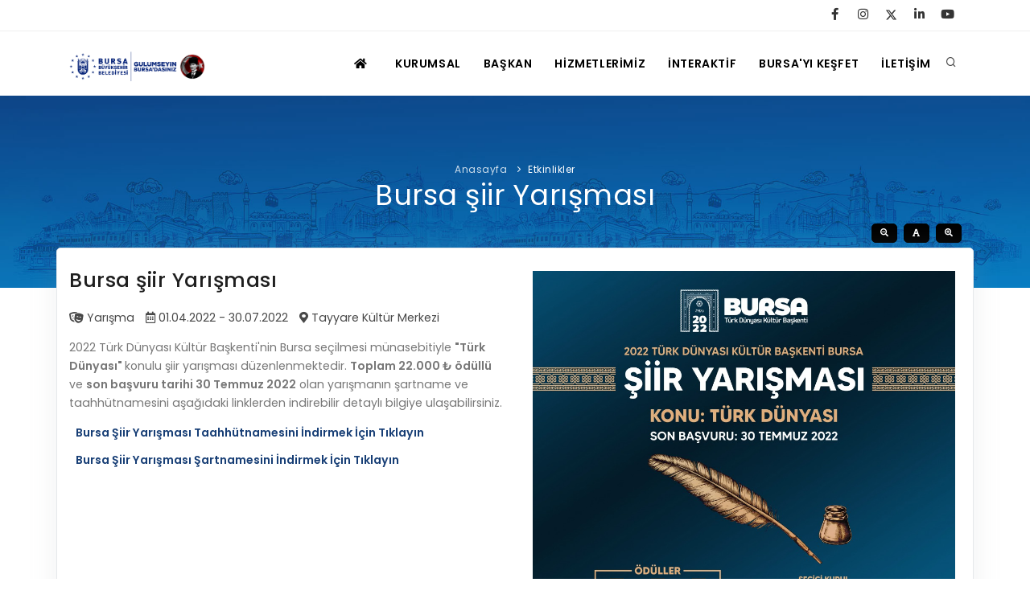

--- FILE ---
content_type: text/html; charset=utf-8
request_url: https://www.bursa.bel.tr/etkinlik/bursa-siir-yarismasi-271
body_size: 70644
content:
<!DOCTYPE html>
<html lang="tr">

<head>
    <meta name="viewport" content="width=device-width, initial-scale=1" />
    <meta http-equiv="content-type" content="text/html; charset=utf-8" />
    <meta name="author" content="BBB YAZILIM SB.MD." />
    <meta name="description" content="">
    <link rel="icon" type="image/x-icon"   href="/favicon.ico?v=2">
    <meta http-equiv="X-UA-Compatible" content="IE=edge">

    <title> Bursa şiir Yarışması </title>
    <meta name="description" content="">
    <meta name="keywords" content="" />
    <meta property="og:image" content="" />
    <meta name="twitter:image" content="" />



    <link href="https://www.bursa.bel.tr/assets/css/plugins.css" rel="stylesheet">
    <link href="https://www.bursa.bel.tr/assets/css/style.css?v=2" rel="stylesheet">
    <link href="https://www.bursa.bel.tr/assets/css/custom.css" rel="stylesheet">
 
    <script   src="https://code.jquery.com/jquery-3.6.1.min.js"  ></script>
  
   
    <link rel="alternate" type="application/rss+xml"   title="bursa.bel.tr RSS beslemesi"   href="/rss" />

    <script type='text/javascript' src='https://platform-api.sharethis.com/js/sharethis.js#property=60e7eb93baf861001984cba7&product=sop' async='async'></script>

    <script>
        $(document).ready(function() {
            //$('.body-inner').multiscroll();
            checkPosition();

            //tab menuler için
            var url = window.location.href;
            if (url.match('#')) {
                $('.nav-tabs a[href="#' + url.split('#')[1] + '"]').tab('show')
            }else if(!url.match('sehir-kameralari')) {
                $('.nav-tabs a:first').tab('show');
            }

            $('#dynamic_select').on('change', function() {
                var url = $(this).val(); // get selected value
                if (url) { // require a URL
                    window.location = url; // redirect
                }
                return false;
            });

            // SVG image gösterme

            jQuery('img.svg').each(function() {
                var $img = jQuery(this);
                var imgID = $img.attr('id');
                var imgClass = $img.attr('class');
                var imgURL = $img.attr('src');

                jQuery.get(imgURL, function(data) {
                    // Get the SVG tag, ignore the rest
                    var $svg = jQuery(data).find('svg');

                    // Add replaced image's ID to the new SVG
                    if (typeof imgID !== 'undefined') {
                        $svg = $svg.attr('id', imgID);
                    }
                    // Add replaced image's classes to the new SVG
                    if (typeof imgClass !== 'undefined') {
                        $svg = $svg.attr('class', imgClass + ' replaced-svg');
                    }

                    // Remove any invalid XML tags as per http://validator.w3.org
                    $svg = $svg.removeAttr('xmlns:a');

                    // Replace image with new SVG
                    $img.replaceWith($svg);

                }, 'xml');

            });
        });
        //telefonlara özel header
        function checkPosition() {
            if (window.matchMedia('(max-width: 767px)').matches) {
                console.log("mobil cihaz");
                $('#header').attr('data-transparent', 'false');

            }
        }


    </script>

    <style>
        #icerik img { width: 100% !important;}
        #svg-twitter   path { fill: currentcolor;}
    </style>
     
</head>

<body>


    <!-- Body Inner -->
    <div class="body-inner">



        <!-- Topbar -->
        <div id="topbar" class=" topbar-transparent      ">

                <div class="container">
                    <div class="row">
                        <div class="col-md-2"> 
                               
                        </div>
                        <div class="col-md-4"> </div>

                       
                        <div class="col-md-6 d-none d-sm-block">
                       
                            <div class="social-icons social-icons-colored-hover">                      
                                <ul>  
                     
                                    <li class="social-facebook"><a aria-label="Facebook Sayfası" title="facebook" href="https://www.facebook.com/bursabuyuksehir"><i
                                                class="fab fa-facebook-f"></i></a></li> 
                                    <li class="social-instagram"><a  aria-label="İnstagram Sayfası" title="instagram" href="https://www.instagram.com/bursabuyuksehir/"><i
                                                class="fab fa-instagram"></i></a></li>
                                    <li class="social-twitter"><a title="twitter" aria-label="Twitter Sayfası" href="https://twitter.com/bursabuyuksehir" >
                                    <svg  id="svg-twitter"   xmlns="http://www.w3.org/2000/svg" height="1em" viewBox="0 0 512 512"> 
                                        <path d="M389.2 48h70.6L305.6 224.2 487 464H345L233.7 318.6 106.5 464H35.8L200.7 275.5 26.8 48H172.4L272.9 180.9 389.2 48zM364.4 421.8h39.1L151.1 88h-42L364.4 421.8z"/>
                                    </svg></a></li>
                                    <li class="social-whatsapp"><a title="linkedin" aria-label="linkedin Sayfası" href="https://www.linkedin.com/company/bursa-buyuksehir-belediyesi"> <i class="fab fa-linkedin-in"></i> </a>
                                    </li>
                                    <li class="social-youtube"><a title="youtube"  aria-label="Youtube Kanalı" 
                                            href="https://www.youtube.com/@bbbtvbursa"><i
                                                class="fab fa-youtube"></i></a></li>

                                </ul>
                            </div>  
                                                 
                        

                        </div>
                    </div>
                </div>
            </div>
            <!-- end: Topbar -->
       


        <!-- Header -->
                <header id="header"  >
            <div class="header-inner">
                <div class="container">
                    <!--Logo-->
                    <div id="logo">
                        <a href="/" title="Anasayfa">
                            <span class="logo-default"> <img src="https://www.bursa.bel.tr/assets/logo_dark_ata.png?=v=2" width="170px" alt="Bursa Büyükşehir Belediyesi Logosu" />
                            </span>
                            <span class="logo-dark"> <img src="https://www.bursa.bel.tr/assets/logo_beyaz_ata.png?v=2" alt="Bursa Büyükşehir Belediyesi Logosu" width="250px" height="auto" /></span>
                        </a>
                    </div>
                    <!--End: Logo-->
                    <!-- Search -->
                    <div id="search">
                        <a id="btn-search-close" class="btn-search-close" aria-label="Arama butonu"><i
                                class="icon-x"></i></a>
                        <form class="search-form" action="/search" method="POST">
                             
                            <input class="form-control grey" name="q" type="text" placeholder=" Site içi arama" />
                            <span class="text-muted">En az 3 harf giriniz</span>
                        </form>
                    </div> <!-- end: search -->
                    <!--Header Extras-->
                    <div class="header-extras" aria-label="Arama Kutusu">
                        <ul>
                            <li> <a id="btn-search" href="#" title="Site İçi Arama"> <i class="icon-search"></i></a> </li>
                            <!--<li>
                                <div class="p-dropdown"> <a href="#"><i class="icon-globe"></i><span>EN</span></a>
                                    <ul class="p-dropdown-content">
                                        <li><a href="#">Türkçe</a></li>
                                        <li><a href="#">English</a></li>
                                    </ul>
                                </div>
                            </li> -->
                        </ul>
                    </div>
                    <!--end: Header Extras-->
                    <!--Navigation Resposnive Trigger-->
                    <div id="mainMenu-trigger"> <a class="lines-button x"><span class="lines"></span></a> </div>
                    <!--end: Navigation Resposnive Trigger-->
                    <!--Navigation-->
                    <div id="mainMenu" class="menu-lines">
                        <div class="container">
                            <nav aria-label="Ana Gezinme Butonları">
                                <ul>
                                    <li><a href="/" aria-label="ANASAYFA"> <i class="fas fa-home"></i> </a></li>  
                                    <li class="dropdown mega-menu-item"><a href="#" aria-label="KURUMSAL"> KURUMSAL</a>
                                        <ul class="dropdown-menu">
					<li class="mega-menu-content">
						<div class="row"><div class="col-lg-3"> <h4> <i class="far fa-building"></i> BELEDİYE</h4>  <ul><li> <a class="text-uppercase" href="https://www.bursa.bel.tr/idari" > İDARİ YAPI</a> </li><li> <a class="text-uppercase" href="https://www.bursa.bel.tr/sayfa/yetki-ve-sorumluklar-9" > YETKİ VE SORUMLULUKLAR</a> </li><li> <a class="text-uppercase" href="https://www.bursa.bel.tr/sayfa/tarihce-10" > TARİHÇE</a> </li><li> <a class="text-uppercase" href="https://www.bursa.bel.tr/sayfa/sirketler-14" > ŞİRKETLER VE KURULUŞLAR</a> </li><li> <a class="text-uppercase" href="https://www.bursa.bel.tr/sayfa/etik-872" > ETİK KOMİSYONU</a> </li><li> <a class="text-uppercase" href="https://www.bursa.bel.tr/sayfa/uluslararasi-33" > ULUSAL / ULUSLARARASI İLİŞKİLER</a> </li><li> <a class="text-uppercase" href="https://www.bursa.bel.tr/sayfa/logolar-106" > LOGOLAR AMBLEMLER</a> </li><li> <a class="text-uppercase" href="https://www.bursa.bel.tr/hizmetler/bilgi-edinme-52" > BİLGİ EDİNME</a> </li></ul></div><div class="col-lg-3"> <h4> <i class="fas fa-users"></i> MECLİS</h4>  <ul><li> <a class="text-uppercase" href="https://www.bursa.bel.tr/sayfa/meclis-uyeleri-100" > MECLİS ÜYELERİ</a> </li><li> <a class="text-uppercase" href="https://www.bursa.bel.tr/sayfa/komisyon-1331" > KOMİSYON ÜYELERİ</a> </li><li> <a class="text-uppercase" href="https://www.bursa.bel.tr/meclis-kararlari" > MECLİS KARARLARI</a> </li><li> <a class="text-uppercase" href="https://www.bursa.bel.tr/meclis" > MECLİS GÜNDEMİ VE KARAR ÖZETLERİ</a> </li></ul></div><div class="col-lg-3"> <h4> <i class="fas fa-chart-pie"></i> YAYIN / PLAN / RAPOR</h4>  <ul><li> <a class="text-uppercase" href="/yayinlar?tur=kurumsal#tab-5" > STRATEJİK PLANLAR</a> </li><li> <a class="text-uppercase" href="/yayinlar?tur=kurumsal#tab-6" > PERFORMANS PROGRAMI</a> </li><li> <a class="text-uppercase" href="/yayinlar?tur=kurumsal#tab-7" > BÜTÇE</a> </li><li> <a class="text-uppercase" href="/yayinlar?tur=kurumsal#tab-4" > FAALİYET RAPORLARI</a> </li><li> <a class="text-uppercase" href="https://www.bursa.bel.tr/idari/muhasebe-ve-finansman-sube-mudurlugu-50#icerik_kat_13" > KESİN HESAPLAR</a> </li><li> <a class="text-uppercase" href="https://www.bursa.bel.tr/idari/gelirler-sube-mudurlugu-49#icerik_kat_12" > GELİR TARİFESİ</a> </li><li> <a class="text-uppercase" href="https://www.bursa.bel.tr/imar_plan_degisiklikleri" > İMAR PLANI DEĞİŞİKLİKLERİ</a> </li><li> <a class="text-uppercase" href="https://www.bursa.bel.tr/ukome" > UKOME TOPLANTILARI</a> </li><li> <a class="text-uppercase" href="http://fotograf.bursa.com.tr" > FOTOĞRAF GALERİSİ</a> </li><li> <a class="text-uppercase" href="https://www.bursa.bel.tr/yayinlar" > BURSA GÜNLÜĞÜ DERGİSİ</a> </li><li> <a class="text-uppercase" href="/aykome" > AYKOME KARARLARI</a> </li><li> <a class="text-uppercase" href="https://www.bursa.bel.tr/yayinlar" > BURSA YAYINLARI</a> </li></ul></div><div class="col-lg-3"> <h4>  YÖNETİM SİSTEMLERİ</h4>  <ul><li> <a class="text-uppercase" href="https://www.bursa.bel.tr/sayfa/vizyon-misyon-8" > VİZYON & MİSYON</a> </li><li> <a class="text-uppercase" href="https://www.bursa.bel.tr/sayfa/politikalarimiz-1465" > POLİTİKALARIMIZ</a> </li><li> <a class="text-uppercase" href="https://www.bursa.bel.tr/sayfa/Entegre-Yonetim-Sistemi-15" > Entegre Yönetim Sistemi</a> </li><li> <a class="text-uppercase" href="https://www.bursa.bel.tr/sayfa/kalite-belgelerimiz-1455" > Kalite Belgelerimiz</a> </li><li> <a class="text-uppercase" href="https://www.bursa.bel.tr/sayfa/kisisel-verilerin-islenmesine-iliskin-internet-sitesi-genel-aydinlatma-metni-1427" > KVKK Aydınlatma Metni</a> </li><li> <a class="text-uppercase" href="https://www.bursa.bel.tr/yonetmelikler" > Yönetmelikler / Yönergeler</a> </li><li> <a class="text-uppercase" href="https://www.bursa.bel.tr/hizmet_std" >  KAMU HİZMET STANDARTLARI (KAHİS) </a> </li></ul></div></div></li></ul>
                                    </li>

                                    <li class="dropdown mega-menu-item"><a href="#" aria-label="BAŞKAN MUSTAFA BOZBEY">BAŞKAN</a>            
                                        <ul class="dropdown-menu">
                                            <li class="mega-menu-content">
                                                <div class="row">
                                                    <div class="col-lg-4  d-none d-lg-block">
                                                        <img src="/assets/images/bozbey.jpg" class="img-fluid w-100">

                                                    </div>

                                                    <div class="col-lg-3  ">
                                                        <ul>
                                                            <li class="">
                                                                <h3> Mustafa Bozbey  </h3>
                                                            </li>
                                                            <li><a href="https://hm.bursa.bel.tr/web-ticket.html?tscf=4" target="_blank"> Başkan'a Mesaj
                                                                </a></li>
                                                             
                                                            </li>
                                                            <li><a href="/baskan#ozgecmis"> Özgeçmiş </a></li>
                                                            <li><a href="/baskan#gorevleri"> Görevleri </a></li>


                                                        </ul>

                                                        <div
                                                            class="mt-4 social-icons social-icons-light social-icons-colored-hover">
                                                            <ul>
 
                                                            </ul>
                                                        </div>


                                                    </div>
                                                    <div class="col-lg-5 d-none d-lg-block">
                                              
                                                    </div>

                                                </div>
                                            </li>
                                        </ul>
                                    </li>


                                    <li class="dropdown " > <a href="/hizmetler" aria-label="HİZMETLERİMİZ">HİZMETLERİMİZ</a>
                                        <ul class="dropdown-menu">
                                                                                    <li ><a class="text-uppercase" aria-label="Ulaşım" href="https://www.bursa.bel.tr/hizmet-kat/ulasim-16"><i class="fa-train fas" ></i>  Ulaşım </a>  </li>
                                                                                    <li ><a class="text-uppercase" aria-label="Kültür - Sanat" href="https://www.bursa.bel.tr/hizmet-kat/kultur---sanat-17"><i class="fa-theater-masks fas" ></i>  Kültür - Sanat </a>  </li>
                                                                                    <li ><a class="text-uppercase" aria-label="Zabıta" href="https://www.bursa.bel.tr/hizmet-kat/zabita-18"><i class="fa-user-shield fas" ></i>  Zabıta </a>  </li>
                                                                                    <li ><a class="text-uppercase" aria-label="İmar" href="https://www.bursa.bel.tr/hizmet-kat/imar-19"><i class="fa-building fas " ></i>  İmar </a>  </li>
                                                                                    <li ><a class="text-uppercase" aria-label="Sağlık" href="https://www.bursa.bel.tr/hizmet-kat/saglik-20"><i class="fa-wheelchair fas" ></i>  Sağlık </a>  </li>
                                                                                    <li ><a class="text-uppercase" aria-label="Çevre" href="https://www.bursa.bel.tr/hizmet-kat/cevre-21"><i class="fa-spa fas" ></i>  Çevre </a>  </li>
                                                                                    <li ><a class="text-uppercase" aria-label="Sosyal Destek Hizmetleri" href="https://www.bursa.bel.tr/hizmet-kat/sosyal-destek-hizmetleri-22"><i class="fa-people-carry fas" ></i>  Sosyal Destek Hizmetleri </a>  </li>
                                                                                    <li ><a class="text-uppercase" aria-label="Eğitim ve Kurslar" href="https://www.bursa.bel.tr/hizmet-kat/egitim-ve-kurslar-23"><i class="fa-graduation-cap fas" ></i>  Eğitim ve Kurslar </a>  </li>
                                                                                    <li ><a class="text-uppercase" aria-label="İtfaiye" href="https://www.bursa.bel.tr/hizmet-kat/itfaiye-24"><i class="fa-fire-extinguisher fas" ></i>  İtfaiye </a>  </li>
                                                                                    <li ><a class="text-uppercase" aria-label="Bilgi Hizmetleri" href="https://www.bursa.bel.tr/hizmet-kat/bilgi-hizmetleri-25"><i class="fa-info fas" ></i>  Bilgi Hizmetleri </a>  </li>
                                                                                    <li ><a class="text-uppercase" aria-label="Gençlik ve Spor Hizmetleri" href="https://www.bursa.bel.tr/hizmet-kat/genclik-ve-spor-hizmetleri-31"><i class="fa-swimmer fas" ></i>  Gençlik ve Spor Hizmetleri </a>  </li>
                                                                                    <li ><a class="text-uppercase" aria-label="Online Hizmetler" href="https://www.bursa.bel.tr/hizmet-kat/online-hizmetler-30"><i class="fa-mouse-pointer fas" ></i>  Online Hizmetler </a>  </li>
                                                                                    <li ><a class="text-uppercase" aria-label="Kadın  ve Aile Hizmetleri" href="https://www.bursa.bel.tr/hizmet-kat/kadin--ve-aile-hizmetleri-1433"><i class="fas fa-female" ></i>  Kadın  ve Aile Hizmetleri </a>  </li>
                                                                                    <li ><a class="text-uppercase" aria-label="Engelli ve Yaşlı Hizmetleri" href="https://www.bursa.bel.tr/hizmet-kat/engelli-ve-yasli-hizmetleri-1435"><i class="fas fa-wheelchair" ></i>  Engelli ve Yaşlı Hizmetleri </a>  </li>
                                                                                    
                                        </ul>

                                    </li>
                                    <li class="dropdown mega-menu-item"><a href="#" aria-label="İNTERAKTİF HİZMETLER">İNTERAKTİF</a>
                                        <ul class="dropdown-menu">
					<li class="mega-menu-content">
						<div class="row"><div class="col-lg-3"> <h4> <i class="fas fa-hand-pointer"></i> İNTERAKTİF</h4>  <ul><li> <a class="text-uppercase" href="https://ebelediye.bursa.bel.tr/" > E-ÖDEME</a> </li><li> <a class="text-uppercase" href="https://www.bursa.bel.tr/gunluk_kazi" > GÜNLÜK KAZI ÇALIŞMALARI</a> </li><li> <a class="text-uppercase" href="https://e-belediye.bursa.bel.tr/online/Maliye/Eteklif.aspx" > E-TEKLİF</a> </li><li> <a class="text-uppercase" href="https://ebuski.buski.gov.tr/Abone/AboneGiris" > BUSKİ E-ÖDEME</a> </li><li> <a class="text-uppercase" href="https://e-belediye.bursa.bel.tr/online/evrak/evraktakip.aspx" > EVRAK TAKİBİ</a> </li><li> <a class="text-uppercase" href="https://e-belediye.bursa.bel.tr/online/Maliye/Ebeyanname.aspx" > İLAN REKLAM E-BEYANNAME</a> </li><li> <a class="text-uppercase" href="https://e-belediye.bursa.bel.tr/online/Maliye/Yanginbyn.aspx" > YANGIN SİGORTA E-BEYANNAME</a> </li><li> <a class="text-uppercase" href="https://www.bursa.bel.tr/mezarlik-bilgi-sistemi" > MEZARLIK BİLGİ SİSTEMİ</a> </li><li> <a class="text-uppercase" href="https://www.burulas.com.tr/" > KENT İÇİ ULAŞIM AĞI</a> </li><li> <a class="text-uppercase" href="http://kutuphane.bursa.bel.tr/yordambt/yordam.php" > KÜTÜPHANE KİTAP SORGULAMA</a> </li><li> <a class="text-uppercase" href="https://www.bursa.bel.tr/canli-yayinlar" > CANLI YAYINLAR</a> </li><li> <a class="text-uppercase" href="https://www.bursa.bel.tr/tarimsal-amacli-meteroloji-istasyon-verileri" > TARIMSAL AMAÇLI METEOROLOJİ İSTASYON VERİLERİ</a> </li><li> <a class="text-uppercase" href="https://kentarsivi.bursa.bel.tr/" > BURSA KENT ARŞİVİ</a> </li></ul></div><div class="col-lg-3"> <h4> <i class="fas fa-list-alt"></i> KAYIT / SORGU</h4>  <ul><li> <a class="text-uppercase" href="https://e-belediye.bursa.bel.tr/Kurslar/Basvurular/BusmekBasvuru.aspx?location=3" > ORKESTRA KAYIT</a> </li><li> <a class="text-uppercase" href="https://e-belediye.bursa.bel.tr/online/Ulasim/SeyahatKartiSorgulama.aspx" > SEYAHAT KARTI SORGULAMA</a> </li><li> <a class="text-uppercase" href="https://e-belediye.bursa.bel.tr/Kurslar/Basvurular/OrgunEgitim.aspx" > ÖRGÜN EĞİTİMİ DESTEKLEYİCİ KURSLAR</a> </li><li> <a class="text-uppercase" href="https://e-belediye.bursa.bel.tr/online/Raporlar/ReportViewer.aspx?40" > RUHSATLI HAFRİYAT ALANLARI</a> </li><li> <a class="text-uppercase" href="https://www.bursa.bel.tr/wifi-noktalari" > ÜCRETSİZ WİFİ NOKTALARI</a> </li><li> <a class="text-uppercase" href="https://e-belediye.bursa.bel.tr/online/cevre/itfaiyeraporu.aspx" > İTFAİYE RAPORU</a> </li><li> <a class="text-uppercase" href="https://www.bursa.bel.tr/idari/zabita-dairesi-baskanligi-6#icerik_kat_10" > YOL RAYİÇ BEDELLERİ</a> </li><li> <a class="text-uppercase" href="https://www.bursa.bel.tr/sayfa/kati-atik-1410" > ONLİNE KATI ATIK  BAŞVURUSU</a> </li><li> <a class="text-uppercase" href="https://e-belediye.bursa.bel.tr/online/Itfaiye/OlayKaydiBasvurusu.aspx" > İTFAİYE OLAY KAYDI BAŞVURUSU</a> </li><li> <a class="text-uppercase" href="https://halkmasasi.bursa.bel.tr/WebBasvuru/badembasvuru#/" > BADEM KAYIT</a> </li><li> <a class="text-uppercase" href="https://www.bursa.bel.tr/lokma_dagitim_izni/" > LOKMA DAĞITIM İZNİ BAŞVURUSU</a> </li></ul></div><div class="col-lg-3"> <h4> <i class="fas fa-globe"></i> BAĞLANTILAR</h4>  <ul><li> <a class="text-uppercase" href="https://www.bursa.bel.tr/ihale" > İHALE İLANLARI</a> </li><li> <a class="text-uppercase" href="https://www.bursa.bel.tr/dogrudantemin" > DOĞRUDAN TEMİN İLANLARI</a> </li><li> <a class="text-uppercase" href="https://kentarsivi.bursa.bel.tr/" > KENT ARŞİVİ</a> </li><li> <a class="text-uppercase" href="https://www.turkiye.gov.tr/bursa-buyuksehir-belediyesi" > E-DEVLET KAPISI</a> </li><li> <a class="text-uppercase" href="https://www.beo.org.tr/nobetci-eczaneler" > NÖBETÇİ ECZANELER</a> </li><li> <a class="text-uppercase" href="https://mail.bursa.bel.tr/owa" > KURUM İÇİ WEB MAİL</a> </li><li> <a class="text-uppercase" href="https://e-belediye.bursa.bel.tr/online/Raporlar/ReportViewer.aspx?37" > PERSONEL BORDRO TAKİBİ</a> </li><li> <a class="text-uppercase" href="https://www.bursa.bel.tr/hal_fiyatlari" > HAL FİYATLARI</a> </li><li> <a class="text-uppercase" href="https://www.bursa.bel.tr/sayfa/mobil-879" > MOBİL UYGULAMALARIMIZ</a> </li><li> <a class="text-uppercase" href="http://akillisehir.bursa.bel.tr/" > AKILLI ŞEHİR BURSA</a> </li><li> <a class="text-uppercase" href="https://www.bursa.bel.tr/sayfa/sanal-turlar-1429" > SANAL TURLAR</a> </li></ul></div><div class="col-lg-3"> <h4> <i class="fas fa-sitemap"></i> KURUMLAR</h4>  <ul><li> <a class="text-uppercase" href="https://e-belediye.bursa.bel.tr/online/hizmet/stkrm.aspx" > ŞİKAYET TAKİBİ (KURUMLAR)</a> </li><li> <a class="text-uppercase" href="https://e-belediye.bursa.bel.tr/online/Raporlar/ReportViewer.aspx?43" > MÜHENDİS, MİMAR VE SÜRVEYAN KAYITLARI (İLÇE BELEDİYELERİ)</a> </li><li> <a class="text-uppercase" href="https://e-belediye.bursa.bel.tr/online/Planlama/SurveyanKayitlari.aspx" > MÜHENDİS, MİMAR VE SÜRVEYAN KAYITLARI</a> </li><li> <a class="text-uppercase" href="https://e-belediye.bursa.bel.tr/online/mezarlik/MezarlikGirisi.aspx" > VEFAT KAYDI GİRİŞİ (İLÇE BELEDİYELER)</a> </li><li> <a class="text-uppercase" href="https://e-belediye.bursa.bel.tr/online/ElkHaberlesme/MobilBazIstasyonuBasvurulari.aspx" > YER SEÇİM BELGESİ, MOBİL VE SAHA DOLABI BAŞVURULARI</a> </li><li> <a class="text-uppercase" href="https://e-belediye.bursa.bel.tr/online/Account/Login.aspx?ReturnUrl=%2fonline%2fEvrak%2fGenelEvrakGirisi.aspx" > GENEL EVRAK KAYIT</a> </li></ul></div></div></li></ul>
                                    </li>

                                    <li><a href="https://visitbursa.org" target="_blank" aria-label="Visit Bursa  ">BURSA'YI KEŞFET</a>

                                    </li>

                                    <li> <a href="/iletisim" aria-label="İLETİŞİM">İLETİŞİM</a> </li>



                            </nav>
                        </div>
                    </div>
                    <!--end: Navigation-->
                </div>
            </div>
        </header>
        





        <!-- end: Header -->


<div id="page-title" class=" title_bg1 text-light">

    <div class="container">
        <div class="breadcrumb">
            <ul>
                <li><a href="/">Anasayfa</a> </li>
                <li class="active"><a href="/etkinlik">Etkinlikler</a> </li>

            </ul>
        </div>
        <div class="page-title">
            <h1> Bursa şiir Yarışması </h1>

        </div>
    </div>
    <div class="container" id="font-buyutme">
        <div class="w-20 float-right" id="resize">
            <button class="btn btn-dark   btn-xs" id="down"> <i class="fas fa-search-minus"></i> </button>
            <button class="btn btn-dark  btn-xs" id="btn-orig"> <i class="fas fa-font"></i> </button>
            <button class="btn btn-dark   btn-xs" id="up"> <i class="fas fa-search-plus"></i></i> </button>

        </div>
    </div>
</div>

    <div class="container pt-4  card" style="margin-top: -50px;">

        <div class="row">
            <div class="col-md-6">
                <h3> Bursa şiir Yarışması</h3>


                <ul class="list list-legend">
                    <li> <i class="fas fa-theater-masks"></i> Yarışma </li>
                    <li> <i class="far fa-calendar-alt"></i>
                                                    01.04.2022 - 30.07.2022
                        
                    </li>
                    <li> <i class="fas fa-map-marker-alt"></i> Tayyare Kültür Merkezi </li>
                </ul>
                <div class="clearfix"> </div>


                <div class="icerik"> <p>2022 T&uuml;rk D&uuml;nyası K&uuml;lt&uuml;r Başkenti&#39;nin Bursa se&ccedil;ilmesi m&uuml;nasebitiyle&nbsp;<strong>&quot;T&uuml;rk D&uuml;nyası&quot; </strong>konulu şiir yarışması d&uuml;zenlenmektedir. <strong>Toplam 22.000 ₺ &ouml;d&uuml;ll&uuml;</strong> ve <strong>son başvuru tarihi 30 Temmuz 2022</strong> olan yarışmanın şartname ve taahh&uuml;tnamesini aşağıdaki linklerden indirebilir detaylı bilgiye ulaşabilirsiniz.</p>

<p style="margin-bottom:11px; margin-left:8px"><strong><a href="https://www.bursa.bel.tr/dosyalar/galeri_x/3120vkvfjqo0ok.pdf">Bursa Şiir Yarışması Taahh&uuml;tnamesini İndirmek İ&ccedil;in Tıklayın</a></strong></p>

<p style="margin-bottom:11px; margin-left:8px"><strong><a href="https://www.bursa.bel.tr/dosyalar/galeri_x/d2cyea1sshcsgwk.pdf">Bursa Şiir Yarışması Şartnamesini İndirmek İ&ccedil;in Tıklayın</a></strong></p>

<p style="margin-bottom:11px; margin-left:8px">&nbsp;</p></div>
                       
                                                    
            </div>
            <div class="col-md-6">
            <a  href="https://www.bursa.bel.tr/dosyalar/resimler/etkinlik/a26f2pz7gigc80o.jpg" data-lightbox="image"> 
            <img src="https://www.bursa.bel.tr/dosyalar/resimler/etkinlik/a26f2pz7gigc80o.jpg" class="w-100   p-2"> </a>
                
            <div>
                                </div>
             </div>

        </div>
    </div>


<!-- tüm etkinlikler -->

<div class="container pt-4  card" >
    <div class="heading-text heading-line text-center">
        <h4> TÜM ETKİNLİKLER</h4>


            <form  action="/etkinlik" method="POST">
                <div class="input-group mb-3 center" style="max-width: 300px;">
                    <input type="date" name="tarih" class="form-control" value="">

                    <div class="input-group-append">
                        <button class="btn btn-light" id="update">Göster</button>
                    </div>
                </div>
            </form>
 
    </div>
    <div class="row">
        <nav class="grid-filter gf-outline text-center" data-layout="#etkinlikler">
            <ul>
                <li class="active"><a href="#" data-category="*">Tüm Türler</a></li>
                                    <li><a href="#" data-category=".konser"> Konser </a></li>
                                    <li><a href="#" data-category=".tiyatro"> Tiyatro </a></li>
                                    <li><a href="#" data-category=".sinema"> Sinema </a></li>
                                    <li><a href="#" data-category=".panel-soylesi"> Panel-Söyleşi </a></li>
                                    <li><a href="#" data-category=".sergi"> Sergi </a></li>
                                    <li><a href="#" data-category=".festival"> Festival </a></li>
                                    <li><a href="#" data-category=".yarisma"> Yarışma </a></li>
                                    <li><a href="#" data-category=".atolye"> Atölye </a></li>
                                    <li><a href="#" data-category=".diger"> Diğer </a></li>
                                    <li><a href="#" data-category=".senlik"> Şenlik </a></li>
                                    <li><a href="#" data-category=".etkinlik"> Etkinlik </a></li>
                            </ul>
        </nav>
        <!--
            <nav class="grid-filter gf-outline" data-layout="#projeler">
            <ul>
                <li class="active"><a href="#" data-category="*">Tüm Mekanlar</a></li>
                            </ul>
        </nav>
        -->

    </div>


    <div id="etkinlikler" class="row grid-layout   " data-item="post-item">


                    <div class="col-lg-3 col-sm-6 post-item   diger  ">
                <div style="height:35rem;" class=" card hover">

                    
                        <img src="https://www.bursa.bel.tr/dosyalar/resimler/etkinlik/g13vd0oz3zcoksc.jpg" class="w-100" style=" ">
                     
                    <div class="p-4">

                        <h5><a class=" stretched-link" href="https://www.bursa.bel.tr/etkinlik/bursanin-muzigi-kayit-altinda-1430"> Bursa'nın Müziği Kayıt Altında </a></h5>
                        

                        <ul class="list-inline">
                            <li> <i class="fas fa-theater-masks"></i> Diğer </li>
                            <li> <i class="far fa-calendar-alt"></i>
                                                                    29.01.2026 - 31.12.2026
                                
                            </li>
                            <li> <i class="fas fa-map-marker-alt"></i> Orkestra Şube Müdürlüğü </span></li>
                        </ul>
                    </div>
                </div>
            </div>



                    <div class="col-lg-3 col-sm-6 post-item   diger  ">
                <div style="height:35rem;" class=" card hover">

                    
                        <img src="https://www.bursa.bel.tr/dosyalar/resimler/etkinlik/a1soh5fcb4ocss0.jpeg" class="w-100" style=" ">
                     
                    <div class="p-4">

                        <h5><a class=" stretched-link" href="https://www.bursa.bel.tr/etkinlik/devran-i-kiyam-ve-sema-1429"> DEVRAN-I KIYAM VE SEMA </a></h5>
                        

                        <ul class="list-inline">
                            <li> <i class="fas fa-theater-masks"></i> Diğer </li>
                            <li> <i class="far fa-calendar-alt"></i>
                                                                    29.01.2026 - 08.02.2026
                                
                            </li>
                            <li> <i class="fas fa-map-marker-alt"></i> BURSA MEVLEVİHANESİ </span></li>
                        </ul>
                    </div>
                </div>
            </div>



                    <div class="col-lg-3 col-sm-6 post-item   diger  ">
                <div style="height:35rem;" class=" card hover">

                    
                        <img src="https://www.bursa.bel.tr/dosyalar/resimler/etkinlik/dzgio36fd3wwg0.jpg" class="w-100" style=" ">
                     
                    <div class="p-4">

                        <h5><a class=" stretched-link" href="https://www.bursa.bel.tr/etkinlik/bursa-coksesli-koro-basvurulari-1428"> Bursa Çoksesli Koro Başvuruları </a></h5>
                        

                        <ul class="list-inline">
                            <li> <i class="fas fa-theater-masks"></i> Diğer </li>
                            <li> <i class="far fa-calendar-alt"></i>
                                                                    27.01.2026 - 20.02.2026
                                
                            </li>
                            <li> <i class="fas fa-map-marker-alt"></i> Orkestra Şube Müdürlüğü </span></li>
                        </ul>
                    </div>
                </div>
            </div>



                    <div class="col-lg-3 col-sm-6 post-item   etkinlik  ">
                <div style="height:35rem;" class=" card hover">

                    
                        <img src="https://www.bursa.bel.tr/dosyalar/resimler/etkinlik/eww19b92ge0wko0.png" class="w-100" style=" ">
                     
                    <div class="p-4">

                        <h5><a class=" stretched-link" href="https://www.bursa.bel.tr/etkinlik/bursanin-fethinin-700-yili-etkinlik-programi-1427"> Bursa'nın Fethi'nin 700. Yılı Etkinlik Programı </a></h5>
                        

                        <ul class="list-inline">
                            <li> <i class="fas fa-theater-masks"></i> Etkinlik </li>
                            <li> <i class="far fa-calendar-alt"></i>
                                                                    27.01.2026 - 31.12.2026
                                
                            </li>
                            <li> <i class="fas fa-map-marker-alt"></i>  </span></li>
                        </ul>
                    </div>
                </div>
            </div>



                    <div class="col-lg-3 col-sm-6 post-item   konser  ">
                <div style="height:35rem;" class=" card hover">

                    
                        <img src="https://www.bursa.bel.tr/dosyalar/resimler/etkinlik/1a3c4cq3eazo0gc.jpg" class="w-100" style=" ">
                     
                    <div class="p-4">

                        <h5><a class=" stretched-link" href="https://www.bursa.bel.tr/etkinlik/gonlumuzdeki-nagmeler-konseri-1425"> Gönlümüzdeki Nağmeler Konseri </a></h5>
                        

                        <ul class="list-inline">
                            <li> <i class="fas fa-theater-masks"></i> Konser </li>
                            <li> <i class="far fa-calendar-alt"></i>
                                                                    30.01.2026 20:00
                                
                            </li>
                            <li> <i class="fas fa-map-marker-alt"></i> Yıldırım Bayezid Salonu </span></li>
                        </ul>
                    </div>
                </div>
            </div>



                    <div class="col-lg-3 col-sm-6 post-item   sergi  ">
                <div style="height:35rem;" class=" card hover">

                    
                        <img src="https://www.bursa.bel.tr/dosyalar/resimler/etkinlik/8h83jgqcnnok8o8.jpg" class="w-100" style=" ">
                     
                    <div class="p-4">

                        <h5><a class=" stretched-link" href="https://www.bursa.bel.tr/etkinlik/gunler-sergisi---serdar-acar-1424"> Günler Sergisi - Serdar Acar </a></h5>
                        

                        <ul class="list-inline">
                            <li> <i class="fas fa-theater-masks"></i> Sergi </li>
                            <li> <i class="far fa-calendar-alt"></i>
                                                                    19.01.2026 - 28.02.2026
                                
                            </li>
                            <li> <i class="fas fa-map-marker-alt"></i> Tayyare Kültür Merkezi </span></li>
                        </ul>
                    </div>
                </div>
            </div>



                    <div class="col-lg-3 col-sm-6 post-item   etkinlik  ">
                <div style="height:35rem;" class=" card hover">

                    
                        <img src="https://www.bursa.bel.tr/dosyalar/resimler/etkinlik/8sdgklzqju4ocw.jpg" class="w-100" style=" ">
                     
                    <div class="p-4">

                        <h5><a class=" stretched-link" href="https://www.bursa.bel.tr/etkinlik/yariyil-senligi-etkinlik-takvimi-1414"> Yarıyıl Şenliği Etkinlik Takvimi </a></h5>
                        

                        <ul class="list-inline">
                            <li> <i class="fas fa-theater-masks"></i> Etkinlik </li>
                            <li> <i class="far fa-calendar-alt"></i>
                                                                    17.01.2026 - 31.01.2026
                                
                            </li>
                            <li> <i class="fas fa-map-marker-alt"></i> Merinos AKM </span></li>
                        </ul>
                    </div>
                </div>
            </div>



                    <div class="col-lg-3 col-sm-6 post-item   yarisma  ">
                <div style="height:35rem;" class=" card hover">

                    
                        <img src="https://www.bursa.bel.tr/dosyalar/resimler/etkinlik/bonzn72ystkogck.jpg" class="w-100" style=" ">
                     
                    <div class="p-4">

                        <h5><a class=" stretched-link" href="https://www.bursa.bel.tr/etkinlik/ahmet-hamdi-tanpinar-roman-odulu-1408"> Ahmet Hamdi Tanpınar Roman Ödülü </a></h5>
                        

                        <ul class="list-inline">
                            <li> <i class="fas fa-theater-masks"></i> Yarışma </li>
                            <li> <i class="far fa-calendar-alt"></i>
                                                                    01.01.2026 - 01.03.2026
                                
                            </li>
                            <li> <i class="fas fa-map-marker-alt"></i>  </span></li>
                        </ul>
                    </div>
                </div>
            </div>



                    <div class="col-lg-3 col-sm-6 post-item   yarisma  ">
                <div style="height:35rem;" class=" card hover">

                    
                        <img src="https://www.bursa.bel.tr/dosyalar/resimler/etkinlik/fdcmd6zmhnw40gc.jpg" class="w-100" style=" ">
                     
                    <div class="p-4">

                        <h5><a class=" stretched-link" href="https://www.bursa.bel.tr/etkinlik/nzim-hikmet-siir-odulu-1407"> Nâzım Hikmet Şiir Ödülü </a></h5>
                        

                        <ul class="list-inline">
                            <li> <i class="fas fa-theater-masks"></i> Yarışma </li>
                            <li> <i class="far fa-calendar-alt"></i>
                                                                    01.01.2026 - 01.03.2026
                                
                            </li>
                            <li> <i class="fas fa-map-marker-alt"></i>  </span></li>
                        </ul>
                    </div>
                </div>
            </div>



                    <div class="col-lg-3 col-sm-6 post-item   tiyatro  ">
                <div style="height:35rem;" class=" card hover">

                    
                        <img src="https://www.bursa.bel.tr/dosyalar/resimler/etkinlik/3494kk2cyo4ksc.jpg" class="w-100" style=" ">
                     
                    <div class="p-4">

                        <h5><a class=" stretched-link" href="https://www.bursa.bel.tr/etkinlik/tomris-bir-uyumsuz-oyku-1400"> Tomris, Bir Uyumsuz Öykü </a></h5>
                        

                        <ul class="list-inline">
                            <li> <i class="fas fa-theater-masks"></i> Tiyatro </li>
                            <li> <i class="far fa-calendar-alt"></i>
                                                                    18.12.2025 - 30.06.2026
                                
                            </li>
                            <li> <i class="fas fa-map-marker-alt"></i> Tayyare Kültür Merkezi </span></li>
                        </ul>
                    </div>
                </div>
            </div>



                    <div class="col-lg-3 col-sm-6 post-item   senlik  ">
                <div style="height:35rem;" class=" card hover">

                    
                        <img src="https://www.bursa.bel.tr/dosyalar/resimler/etkinlik/fbjqvvhygh4ok8w.jpg" class="w-100" style=" ">
                     
                    <div class="p-4">

                        <h5><a class=" stretched-link" href="https://www.bursa.bel.tr/etkinlik/5-bursa-graffiti-senligi-1398"> 5. Bursa Graffiti Şenliği </a></h5>
                        

                        <ul class="list-inline">
                            <li> <i class="fas fa-theater-masks"></i> Şenlik </li>
                            <li> <i class="far fa-calendar-alt"></i>
                                                                    20.12.2025 - 31.01.2026
                                
                            </li>
                            <li> <i class="fas fa-map-marker-alt"></i> Vakıfköy Orhan Özselek Tesisleri </span></li>
                        </ul>
                    </div>
                </div>
            </div>



                    <div class="col-lg-3 col-sm-6 post-item   tiyatro  ">
                <div style="height:35rem;" class=" card hover">

                    
                        <img src="https://www.bursa.bel.tr/dosyalar/resimler/etkinlik/96gjvfz527ks8gg.jpeg" class="w-100" style=" ">
                     
                    <div class="p-4">

                        <h5><a class=" stretched-link" href="https://www.bursa.bel.tr/etkinlik/guguk-kusu-1356"> Guguk Kuşu </a></h5>
                        

                        <ul class="list-inline">
                            <li> <i class="fas fa-theater-masks"></i> Tiyatro </li>
                            <li> <i class="far fa-calendar-alt"></i>
                                                                    04.10.2025 - 12.07.2026
                                
                            </li>
                            <li> <i class="fas fa-map-marker-alt"></i> Tayyare Kültür Merkezi </span></li>
                        </ul>
                    </div>
                </div>
            </div>



                    <div class="col-lg-3 col-sm-6 post-item   tiyatro  ">
                <div style="height:35rem;" class=" card hover">

                    
                        <img src="https://www.bursa.bel.tr/dosyalar/resimler/etkinlik/e23jzhoduooccwk.jpg" class="w-100" style=" ">
                     
                    <div class="p-4">

                        <h5><a class=" stretched-link" href="https://www.bursa.bel.tr/etkinlik/kisa-suren-saltanat-1355"> Kısa Süren Saltanat </a></h5>
                        

                        <ul class="list-inline">
                            <li> <i class="fas fa-theater-masks"></i> Tiyatro </li>
                            <li> <i class="far fa-calendar-alt"></i>
                                                                    16.10.2025 - 30.06.2026
                                
                            </li>
                            <li> <i class="fas fa-map-marker-alt"></i> Tayyare Kültür Merkezi </span></li>
                        </ul>
                    </div>
                </div>
            </div>



                    <div class="col-lg-3 col-sm-6 post-item   tiyatro  ">
                <div style="height:35rem;" class=" card hover">

                    
                        <img src="https://www.bursa.bel.tr/dosyalar/resimler/etkinlik/85y4648i30w8kww.jpg" class="w-100" style=" ">
                     
                    <div class="p-4">

                        <h5><a class=" stretched-link" href="https://www.bursa.bel.tr/etkinlik/pirtlatan-bal-1354"> Pırtlatan Bal </a></h5>
                        

                        <ul class="list-inline">
                            <li> <i class="fas fa-theater-masks"></i> Tiyatro </li>
                            <li> <i class="far fa-calendar-alt"></i>
                                                                    14.10.2025 - 30.06.2026
                                
                            </li>
                            <li> <i class="fas fa-map-marker-alt"></i> Tayyare Kültür Merkezi </span></li>
                        </ul>
                    </div>
                </div>
            </div>



                    <div class="col-lg-3 col-sm-6 post-item   tiyatro  ">
                <div style="height:35rem;" class=" card hover">

                    
                        <img src="https://www.bursa.bel.tr/dosyalar/resimler/etkinlik/32ktyaxqoqasgg8.jpg" class="w-100" style=" ">
                     
                    <div class="p-4">

                        <h5><a class=" stretched-link" href="https://www.bursa.bel.tr/etkinlik/maskbeth-1353"> Maskbeth </a></h5>
                        

                        <ul class="list-inline">
                            <li> <i class="fas fa-theater-masks"></i> Tiyatro </li>
                            <li> <i class="far fa-calendar-alt"></i>
                                                                    21.10.2025 - 30.06.2026
                                
                            </li>
                            <li> <i class="fas fa-map-marker-alt"></i> Tayyare Kültür Merkezi </span></li>
                        </ul>
                    </div>
                </div>
            </div>



                    <div class="col-lg-3 col-sm-6 post-item   tiyatro  ">
                <div style="height:35rem;" class=" card hover">

                    
                        <img src="https://www.bursa.bel.tr/dosyalar/resimler/etkinlik/7kmp9mdzr8o4880.jpg" class="w-100" style=" ">
                     
                    <div class="p-4">

                        <h5><a class=" stretched-link" href="https://www.bursa.bel.tr/etkinlik/bir-anarsistin-kaza-sonucu-olumu-1352"> Bir Anarşistin Kaza Sonucu Ölümü </a></h5>
                        

                        <ul class="list-inline">
                            <li> <i class="fas fa-theater-masks"></i> Tiyatro </li>
                            <li> <i class="far fa-calendar-alt"></i>
                                                                    09.10.2025 - 30.06.2026
                                
                            </li>
                            <li> <i class="fas fa-map-marker-alt"></i> Tayyare Kültür Merkezi </span></li>
                        </ul>
                    </div>
                </div>
            </div>



                    <div class="col-lg-3 col-sm-6 post-item   tiyatro  ">
                <div style="height:35rem;" class=" card hover">

                    
                        <img src="https://www.bursa.bel.tr/dosyalar/resimler/etkinlik/zs0kh1h51c00oo.jpg" class="w-100" style=" ">
                     
                    <div class="p-4">

                        <h5><a class=" stretched-link" href="https://www.bursa.bel.tr/etkinlik/hansel-ve-gretel-sesler-arsivi-1351"> Hansel ve Gretel: Sesler Arşivi </a></h5>
                        

                        <ul class="list-inline">
                            <li> <i class="fas fa-theater-masks"></i> Tiyatro </li>
                            <li> <i class="far fa-calendar-alt"></i>
                                                                    04.10.2025 - 30.06.2026
                                
                            </li>
                            <li> <i class="fas fa-map-marker-alt"></i> Tayyare Kültür Merkezi </span></li>
                        </ul>
                    </div>
                </div>
            </div>



                    <div class="col-lg-3 col-sm-6 post-item   sergi  ">
                <div style="height:35rem;" class=" card hover">

                    
                        <img src="https://www.bursa.bel.tr/dosyalar/resimler/etkinlik/cncu19k64x4ogww.jpg" class="w-100" style=" ">
                     
                    <div class="p-4">

                        <h5><a class=" stretched-link" href="https://www.bursa.bel.tr/etkinlik/sozun-izinde-dede-korkutun-kadim-mirasina-dijital-yolculuk-1344"> SÖZÜN İZİNDE: DEDE KORKUT’UN KADİM MİRASINA DİJİTAL YOLCULUK </a></h5>
                        

                        <ul class="list-inline">
                            <li> <i class="fas fa-theater-masks"></i> Sergi </li>
                            <li> <i class="far fa-calendar-alt"></i>
                                                                    12.10.2025 - 07.04.2026
                                
                            </li>
                            <li> <i class="fas fa-map-marker-alt"></i> Muradiye El Yazmaları Müzesi </span></li>
                        </ul>
                    </div>
                </div>
            </div>



                    <div class="col-lg-3 col-sm-6 post-item   atolye  ">
                <div style="height:35rem;" class=" card hover">

                    
                        <img src="https://www.bursa.bel.tr/dosyalar/resimler/etkinlik/gxt54nfij68884.jpg" class="w-100" style=" ">
                     
                    <div class="p-4">

                        <h5><a class=" stretched-link" href="https://www.bursa.bel.tr/etkinlik/kultur-fabrikasi-kis-donemi-1319"> Kültür Fabrikası Kış Dönemi </a></h5>
                        

                        <ul class="list-inline">
                            <li> <i class="fas fa-theater-masks"></i> Atölye </li>
                            <li> <i class="far fa-calendar-alt"></i>
                                                                    18.09.2025 - 28.06.2026
                                
                            </li>
                            <li> <i class="fas fa-map-marker-alt"></i> Mehmet Âkif Ersoy Kültürevi </span></li>
                        </ul>
                    </div>
                </div>
            </div>



        
    </div>

</div>



        <!-- Footer -->
        <!-- BBB@yazilim -->
                    <footer id="footer">
                <div class="footer-content">
                    <div class="container">
                        <div class="row">
                            <div class="col-md-4">
                                <div class="widget">

                                    <h4> Sosyal Medya </h4>
                                    <div class="social-icons social-icons-light social-icons-colored-hover ">
                                        <ul>

                                            <li class="social-facebook"><a href="https://facebook.com/bursabuyuksehir"><i
                                                        class="fab fa-facebook-f"></i></a>
                                            </li>

                                            <li class="social-twitter"><a href="https://twitter.com/bursabuyuksehir">
                                                    <svg id="svg-twitter" xmlns="http://www.w3.org/2000/svg" height="1em"
                                                        viewBox="0 0 512 512">
                                                        <path
                                                            d="M389.2 48h70.6L305.6 224.2 487 464H345L233.7 318.6 106.5 464H35.8L200.7 275.5 26.8 48H172.4L272.9 180.9 389.2 48zM364.4 421.8h39.1L151.1 88h-42L364.4 421.8z" />
                                                    </svg>
                                                </a></li>

                                            <li class="social-youtube"><a
                                                    href="https://www.youtube.com/channel/UCwFMjH2wEekJd06bjISeWSA"><i
                                                        class="fab fa-youtube"></i></a></li>
                                            <li class="social-instagram"><a
                                                    href="https://www.instagram.com/bursabuyuksehir/"><i
                                                        class="fab fa-instagram"></i></a>
                                            </li>
                                            <li class="social-whatsapp"><a
                                                    href="https://www.linkedin.com/company/bursa-buyuksehir-belediyesi"> <i
                                                        class="fab fa-linkedin-in"></i> </a>
                                            </li>
                                            <li class="social-whatsapp"><a href="https://wa.me/905011531616"><i
                                                        class="fab fa-whatsapp"></i></a>
                                            </li>
                                        </ul>

                                    </div>
                                </div>

                                <div class="mb-2">
                                    <a href="https://play.google.com/store/apps/details?id=com.kuarkdijital.bursacepte"
                                        target="_blank">
                                        <img src="https://www.bursa.bel.tr/dosyalar/resimler/googleplay.png" height="30px"></a>
                                    <a href="https://itunes.apple.com/tr/app/bursa-b%C3%BCy%C3%BCk%C5%9Fehir-belediyesi/id605727811?l=tr&amp;mt=8"
                                        target="_blank">

                                        <img src="https://www.bursa.bel.tr/dosyalar/resimler/appstore.png" height="30px"> </a>
                                </div>

                                <img src="/assets/unesco-logo.png" class="py-4 img-fluid">
                                <img src="/dosyalar/resimler/kalite2.png" width="100%">

                            </div>

                            <div class="col-md-3 ">
                                <div class="widget">
                                    <div class="widget-title"> YAYIN / PLAN / RAPOR </div>
                                    <ul class=" list-icon list-icon-arrow text-uppercase">
                                                                                    <li> <a target="_blank" href="/yayinlar?tur=kurumsal#tab-5"
                                                    >
                                                    STRATEJİK PLANLAR </a> </li>
                                                                                    <li> <a target="_blank" href="/yayinlar?tur=kurumsal#tab-6"
                                                    >
                                                    PERFORMANS PROGRAMI </a> </li>
                                                                                    <li> <a target="_blank" href="/yayinlar?tur=kurumsal#tab-7"
                                                    >
                                                    BÜTÇE </a> </li>
                                                                                    <li> <a target="_blank" href="/yayinlar?tur=kurumsal#tab-4"
                                                    >
                                                    FAALİYET RAPORLARI </a> </li>
                                                                                    <li> <a target="_blank" href="https://www.bursa.bel.tr/idari/muhasebe-ve-finansman-sube-mudurlugu-50#icerik_kat_13"
                                                     target='_blank' >
                                                    KESİN HESAPLAR </a> </li>
                                                                                    <li> <a target="_blank" href="https://www.bursa.bel.tr/idari/gelirler-sube-mudurlugu-49#icerik_kat_12"
                                                     target='_blank' >
                                                    GELİR TARİFESİ </a> </li>
                                                                                    <li> <a target="_blank" href="https://www.bursa.bel.tr/imar_plan_degisiklikleri"
                                                     target='_blank' >
                                                    İMAR PLANI DEĞİŞİKLİKLERİ </a> </li>
                                                                                    <li> <a target="_blank" href="https://www.bursa.bel.tr/ukome"
                                                     target='_blank' >
                                                    UKOME TOPLANTILARI </a> </li>
                                                                                    <li> <a target="_blank" href="http://fotograf.bursa.com.tr"
                                                     target='_blank' >
                                                    FOTOĞRAF GALERİSİ </a> </li>
                                                                                    <li> <a target="_blank" href="https://www.bursa.bel.tr/yayinlar"
                                                     target='_blank' >
                                                    BURSA GÜNLÜĞÜ DERGİSİ </a> </li>
                                                                                    <li> <a target="_blank" href="/aykome"
                                                    >
                                                    AYKOME KARARLARI </a> </li>
                                                                                    <li> <a target="_blank" href="https://www.bursa.bel.tr/yayinlar"
                                                     target='_blank' >
                                                    BURSA YAYINLARI </a> </li>
                                                                            </ul>
                                </div>
                            </div>



                            <div class="col-md-3 ">
                                <div class="widget">

                                    <div class="widget-title"> İLANLAR</div>
                                    <ul class="list-icon list-icon-arrow text-uppercase">
                                                                                    <li> <a target="_blank" href="https://www.bursa.bel.tr/yonetmelikler"
                                                     target='_blank' >
                                                    YÖNETMELİKLER </a> </li>
                                                                                    <li> <a target="_blank" href="https://www.ilan.gov.tr/ilan/tum-ilanlar?aci=30"
                                                     target='_blank' >
                                                    RESMİ İLAN PORTALI </a> </li>
                                                                                    <li> <a target="_blank" href="https://www.bursa.bel.tr/ihale_sonuclari"
                                                     target='_blank' >
                                                    İHALE SONUÇLARI </a> </li>
                                                                                    <li> <a target="_blank" href="https://www.bursa.bel.tr/ihale"
                                                     target='_blank' >
                                                    İHALE İLANLARI </a> </li>
                                                                                    <li> <a target="_blank" href="https://www.bursa.bel.tr/dogrudantemin"
                                                     target='_blank' >
                                                    DOĞRUDAN TEMİN İLANLARI </a> </li>
                                                                                    <li> <a target="_blank" href="https://www.bursa.bel.tr/hal_fiyatlari"
                                                     target='_blank' >
                                                    GÜNLÜK HAL FİYATLARI </a> </li>
                                                                                    <li> <a target="_blank" href="https://www.bursa.bel.tr/meclis"
                                                     target='_blank' >
                                                    MECLİS TOPLANTILARI </a> </li>
                                                                                    <li> <a target="_blank" href="https://www.bursa.bel.tr/imar_ilan"
                                                     target='_blank' >
                                                    İmar Uygulama İlanları </a> </li>
                                                                                    <li> <a target="_blank" href="https://www.bursa.bel.tr/imar_plan_degisiklikleri"
                                                     target='_blank' >
                                                    İMAR PLAN DEĞİŞİKLİKLERİ </a> </li>
                                                                                    <li> <a target="_blank" href="https://www.bursa.bel.tr/su_kesintileri"
                                                     target='_blank' >
                                                    SU KESİNTİLERİ </a> </li>
                                                                                    <li> <a target="_blank" href="/aykome"
                                                    >
                                                    AYKOME KARARLARI </a> </li>
                                                                                    <li> <a target="_blank" href="https://www.bursa.bel.tr/idari/zabita-dairesi-baskanligi-6#icerik_kat_10"
                                                     target='_blank' >
                                                    YOL RAYİÇ BEDELLERİ </a> </li>
                                        
                                    </ul>


                                </div>
                            </div>




                            <div class="col-md-2 ">
                                <div class="widget">
                                    <div class="widget-title"> HIZLI ERİŞİM </div>
                                    <ul class="list-icon list-icon-arrow text-uppercase">
                                                                                    <li> <a target="_blank" href="https://www.bursa.bel.tr/canli-yayinlar"
                                                     target='_blank' >
                                                    Canlı Yayınlar </a> </li>
                                                                                    <li> <a target="_blank" href="https://www.burulas.com.tr/"
                                                     target='_blank' >
                                                    Kent İçi Ulaşım </a> </li>
                                                                                    <li> <a target="_blank" href="https://hm.bursa.bel.tr/web-ticket.html?tscf=2"
                                                     target='_blank' >
                                                    Halk Masası Başvurusu </a> </li>
                                                                                    <li> <a target="_blank" href="https://www.youtube.com/@bbbtvbursa"
                                                     target='_blank' >
                                                    BursabuyuksehirTV </a> </li>
                                                                                    <li> <a target="_blank" href="/sayfa/sanal-turlar-1429"
                                                    >
                                                    Sanal Turlar </a> </li>
                                                                                    <li> <a target="_blank" href="http://yarismalar.bursa.bel.tr/"
                                                     target='_blank' >
                                                    YARIŞMALAR </a> </li>
                                                                                    <li> <a target="_blank" href="https://ebelediye.bursa.bel.tr/"
                                                     target='_blank' >
                                                    E-Ödeme </a> </li>
                                                                                    <li> <a target="_blank" href="https://www.bursahayvanatbahcesi.com/"
                                                     target='_blank' >
                                                    BURSA HAYVANAT BAHÇESİ </a> </li>
                                                                            </ul>

                                </div>
                            </div>



                        </div>

 
                    </div>
                </div>
                
                <div class="copyright-content">
                    <div class="container">
                        <div class="copyright-text text-center">
                            <strong>Adres:</strong> Zafer Mah. Ankara yolu Caddesi. No: 1 16080 Osmangazi/BURSA
                            <strong>Telefon:</strong> ALO 153 / 444 16 00 <br>
                            &copy; 2024 - Bursa Büyükşehir Belediyesi Bilgi İşlem Dairesi Başkanlığı | Tüm hakkı saklıdır.
                            <br>
                            <a href="/sayfa/kisisel-verilerin-islenmesine-iliskin-internet-sitesi-genel-aydinlatma-metni-1427"
                                target="_blank" rel="noopener"> KVKK Aydınlatma Metni </a>
                        </div>
                    </div>
                </div>
            </footer>
                <!-- end: Footer -->

        </div>
        <!-- end: Body Inner -->

        <!-- Scroll top -->
        <a id="scrollTop"><i class="icon-chevron-up"></i><i class="icon-chevron-up"></i></a>
        <!--Plugins-->


        <script src="https://www.bursa.bel.tr/assets/js/plugins.js"></script>

        <!--Template functions-->
        <script src="https://www.bursa.bel.tr/assets/js/functions.js"></script>
        <script src="https://www.bursa.bel.tr/assets/js/custom.js?1"></script>

        <!-- Global site tag (gtag.js) - Google Analytics -->
        <script async src="https://www.googletagmanager.com/gtag/js?id=UA-3805825-3"></script>
        <script>
            window.dataLayer = window.dataLayer || [];

            function gtag() { dataLayer.push(arguments); }
            gtag('js', new Date());

            gtag('config', 'UA-3805825-3');
        </script>


        <!-- Yandex.Metrika counter -->
        <script type="text/javascript">
            (function(m,e,t,r,i,k,a) { m[i]=m[i]||function() { (m[i].a=m[i].a||[]).push(arguments) };
            m[i].l = 1 * new Date();
            for (var j = 0; j < document.scripts.length; j++) { if (document.scripts[j].src === r) { return; }}
                k = e.createElement(t), a = e.getElementsByTagName(t)[0], k.async = 1, k.src = r, a.parentNode.insertBefore(
                k, a)
                } )
                (window, document, "script", "https://mc.yandex.ru/metrika/tag.js", "ym");

                ym(96914683, "init", {
                    clickmap: true,
                    trackLinks: true,
                    accurateTrackBounce: true
                } );
            </script>
            <noscript>
                <div><img src="https://mc.yandex.ru/watch/96914683" style="position:absolute; left:-9999px;" alt="" /></div>
            </noscript>
            <!-- /Yandex.Metrika counter -->
            </body>

    </html>